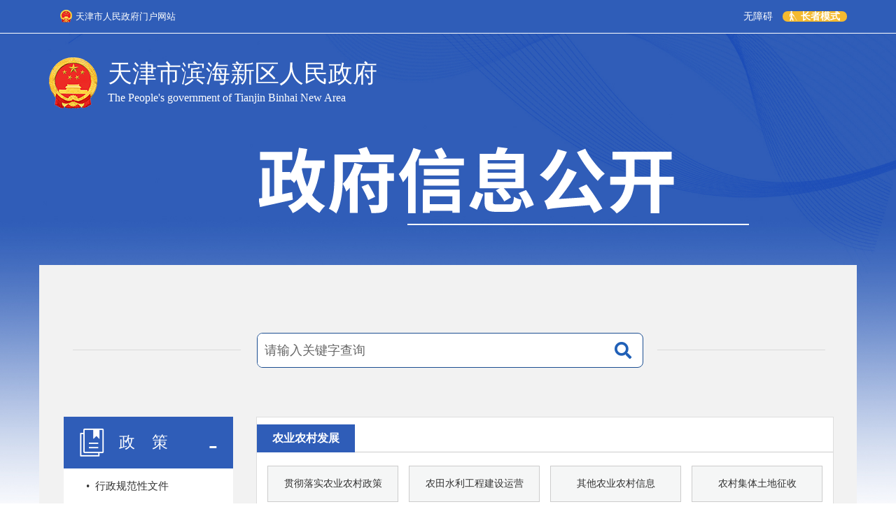

--- FILE ---
content_type: text/html
request_url: https://www.tjbh.gov.cn/government/channels/11158.html
body_size: 32829
content:
<!DOCTYPE HTML>
<html lang="zh">
<meta http-equiv="Content-Type" content="text/html; charset=utf-8" />
<meta http-equiv="X-UA-Compatible" content="IE=edge,chrome=1" />
<meta http-equiv="Content-Security-Policy" content="upgrade-insecure-requests"/>
<title>天津市滨海新区人民政府门户网站欢迎您</title>
<meta name="SiteName" content="天津市人民政府" />
<meta name="SiteDomain" content="www.tjbh.gov.cn" />
<meta name="SiteIDCode" content="1201160001" />
<meta name="ColumnDescripyion" content="天津滨海新区人民政务网是天津滨海新区人民政府门户网站，由天津市滨海新区人民政府办公室主办，是滨海新区政府、各部门在互联网上发布政府信息和提供在线服务的综合平台。权威发布区领导同志重要会议、活动等政务信息，面向社会提供与政府业务相关的服务，建设基于互联网的政府与公众互动交流新渠道。" />
<meta name="ColumnKeywords" content="滨海新区人民政府,滨海新区政务网,滨海,新区,区政府领导,信息公开,政府常务会,滨海要闻,区长信箱" />
<meta name="ColumnType" content="栏目" />
<meta name="keywords" content="滨海新区人民政府,滨海新区政务网,滨海,新区,区政府领导,信息公开,政府常务会,滨海要闻,区长信箱" />
<meta name="description" content="天津滨海新区人民政务网是天津滨海新区人民政府门户网站，由天津市滨海新区人民政府办公室主办，是滨海新区政府、各部门在互联网上发布政府信息和提供在线服务的综合平台。权威发布区领导同志重要会议、活动等政务信息，面向社会提供与政府业务相关的服务，建设基于互联网的政府与公众互动交流新渠道。" />

<head>

    <meta name="viewport" content="width=device-width,initial-scale=1.0,maximum-scale=1.0,user-scalable=0" name="viewport">
    <link href="../css/layui.css" rel="stylesheet" type="text/css" />
    <link href="../../css/font-awesome.css" rel="stylesheet" type="text/css" />
    <link href="http://www.tjbh.gov.cn/css/zfxxgk.css" rel="stylesheet" type="text/css" />
    <link href="http://www.tjbh.gov.cn/css/bottom.css" rel="stylesheet" type="text/css" />
    <script type="text/javascript" src="/common_js/jquery-1.11.0.min.js"></script>
    <script src="../layui.js"></script>
<script>var $pageInfo = { publishmentSystemID : 9547, channelID : 11158, contentID : 0, siteUrl : "/government", homeUrl : "/government/center", currentUrl : "/government/channels/11158.html", rootUrl : "", apiUrl : "/api" }</script>
</head>
<script>
    $(document).ready(function() {
        layui.use('element', function() {
            var element = layui.element;
            var aaa = $('#zfxxgk_name').text().replace(/\s/g, "");
            var bbb = $('#zfxxgk_name2').text().replace(/\s/g, "");
            element.on('collapse(zfxxgk)', function(data) {
                var show = data.show;
                console.log($(this).html())
                if (show == true) {
                    $(this).addClass('hover');
                    $(this).parent().siblings().find('.layui-colla-title').removeClass('hover');
                } else {
                    $(this).removeClass('hover');
                }
            });
            if (aaa == "11135" || aaa == "11136") {
                if (document.body.clientWidth > 490) {
                $('#' + aaa).trigger('click');
                }else{
                    $('#' + aaa).css('background-color','#2f5db8');
                    $('#' + aaa).css('color','#FFF');
                    $('#' + aaa).find('span').css('color','#FFF');
                }
                $('#' + aaa).parent().find('.layui-colla-content ul li').each(function() {
                    var child_id = $(this).find('a').attr('id');
                    child_id = child_id.substring(child_id.indexOf('_') + 1, child_id.length);
                    if (bbb == child_id) {
                        $(this).find('a').addClass('hover');
                    }
                })
            } else {
                $('#' + bbb).find('.layui-colla-title').addClass('hover');
                $('#' + bbb).trigger('click');
            }
            $('.zfxxgk_child li').each(function() {
                $(this).on('click', function() {
                    $('.zfxxgk_child li').find('a').removeClass('hover');
                    $(this).find('a').addClass('hover');
                })
            })
        });

    })
</script>

<body>
    <div class="top">
    <div class="index-top-line layui-hide-xs">
        <div class="layui-container">
            
                    <a class="index_top_link" target="_blank" href="http://www.tj.gov.cn/"><img src="http://www.tjbh.gov.cn/images/first/guohui.png">天津市人民政府门户网站</img></a>
                
            <a href="javascript:void0" id="wuzhangai" class="layui-hide-xs">无障碍</a>
        </div>
    </div>
    <div class="layui-container">
        <div class="top_con">
            <a href="http://www.tjbh.gov.cn/" target="_blank"><img src="/images/first/nation_icon.png"><span>天津市滨海新区人民政府<font>The People's government of Tianjin
                        Binhai New Area</font></span></a>
            <h2>
                
                    <a href="http://www.tjbh.gov.cn/government/channels/11809.html" target="_blank" class="layui-hide-xs"><img src="http://www.tjbh.gov.cn/images/first/zfxxgk_title.jpg"></img></a>
                    <a href="http://www.tjbh.gov.cn/government/channels/11809.html" target="_blank" class="layui-show-xs layui-hide-lg layui-hide-md layui-hide-sm"><img src="http://www.tjbh.gov.cn/images/first/zfxxgk_title_mobile.png"></img></a>
                
            </h2>
        </div>
    </div>
    <!-- <div class="map-con" id="map-con"><iframe src="/map.html" frameborder="0" scrolling="no"></iframe></div> -->
    <script>
        /* $('#map').on('click', function() {
            $('#map-con').addClass('slideInDown animated')
            $('#map-con').removeClass('slideOutUp')
            $('#map-con').css('visibility', 'visible')
        }) */
        $(document).ready(function() {
            $('.sidebar').on('load', function() {
                ('/sitefiles/services/data/newsreleasetotal.aspx');
            })
            $('a').each(function() {
                $(this).focus(function() {
                    var aaa = $(this).attr('href') || '';
                    $(document).find('body').append('<div class="leave" id="leave_box"><div class="leave-con"><div class="layui-row" style="padding:10px"><div class="layui-col-md12 leave-close" onClick="closebutton2()"><i class="fa fa-window-close"></i></div><div class="layui-col-md10 layui-col-md-offset1" style="text-align:center"><h1>您访问的链接即将离开“天津市滨海新区人民政府”门户网站&nbsp;是否继续？</h1><hr></div><div class="layui-col-md12" style="text-align:center"><a href="#" target="_blank" class="layui-btn layui-btn-primary" id="keep_to">继续访问</a>&nbsp;<a onClick="closebutton2()" class="layui-btn layui-btn-primary">放弃</a></div></div></div></div>');
                    $("#leave_box").click(function(e) {
                        if ($("#leave_box").css("display") == 'block') {
                            var dragel = $(".leave-con")[0],
                                target = e.target;
                            if (dragel !== target && !$.contains(dragel, target)) {
                                $("#leave_box").remove();
                            }
                        }
                    });
                        if (aaa.indexOf('http') > 0 || aaa.indexOf('http') == 0) {
                    if (aaa.indexOf('http://news.enorth.com.cn') < 0 && aaa.indexOf('tjbh.gov.cn') < 0 && aaa.indexOf("tj.gov.cn") < 0 && aaa.indexOf("www.gov.cn") < 0 && aaa.indexOf("china-tjftz.gov.cn") < 0 && aaa.indexOf("teda.gov.cn") < 0 && aaa.indexOf("tjftz.gov.cn") < 0 && aaa.indexOf("tht.gov.cn") < 0 && aaa.indexOf("dongjiang.gov.cn") < 0 && aaa.indexOf("eco-city.gov.cn") < 0 && aaa.indexOf("qzqd.tjbb.gov.cn") < 0) {
                            var list_link = $(this);
                            list_link.removeAttr('href');
                            $("#leave_box").css("display", "block");
                            $("#keep_to").attr("href", aaa);
                            $('#keep_to').on('click', function() {
                                $("#leave_box").remove();
                                list_link.attr('href', aaa);
                            });
                            list_link.attr('href', aaa)
                        }
                    }
                });
            });
        })
        $('#map-con').on('mouseout', function() {
            $(this).removeClass('slideInDown')
            $(this).addClass('slideOutUp')
        })

        function closebutton2() {
            $("#leave_box").remove();
        }
    </script>
</div>
    <div style="display:none" id="zfxxgk_name">
        11135
    </div>
    <div style="display:none" id="zfxxgk_name2">
        11158
    </div>
    <div class="zfxxgk_box">
        <div class="zfxxgk_box_search">
            <hr>
            <div><input name="zfxxgk_search" type="text" id="zfxxgk_search" value="请输入关键字查询" onfocus="if (value =='请输入关键字查询'){value =''}" onblur="if (value ==''){value='请输入关键字查询'}"><i class="fa fa-search" id="zfxxgk_search_btn" onclick="zfxxgk_allfind()"></i></div>
            <hr>
        </div>
        <script type="text/javascript">
            $("#zfxxgk_search").keypress(function(e) {
                if ($("#zfxxgk_search").val() != '') {
                    var key = window.event ? e.keyCode : e.which;
                    if (key.toString() == "13") {
                        zfxxgk_allfind();
                        return false;
                    }
                }
            });

            function zfxxgk_allfind() {
                var title = document.getElementById("zfxxgk_search").value;
                if (title == "请输入关键字查询" || title == " ") {
                    alert("您没有输入关键字！");
                    return false;
                } else {
                    window.open("/government/zfxxgk_search.html?word=" + encodeURIComponent(title));
                }
            }
        </script>
        <div class="zfxxgk_box_left">
            <style>

    .zfxxgk_box_left .layui-colla-item:nth-child(5) .layui-colla-title span{line-height: 31px !important;} 
    .zfxxgk_box_left .layui-colla-item:nth-child(1) .layui-colla-title span,
    .zfxxgk_box_left .layui-colla-item:nth-child(6) .layui-colla-title span{
            line-height: 58px;
        }
    </style>
    <script>
        $(document).ready(function() {
            var link = window.location.href;
            $('#zfxxgk_child_con li').each(function() {
                var aaa = $(this).html();
                if (aaa.indexOf('财政预决算') > '-1') {
                    $(this).html('<li><a href="/channels/14076.html" target="_blank" id="unknow">&#8226;&nbsp;&nbsp;财政预决算</a></li>')
                    $(this).after('<li><a href="http://tjgp.cz.tj.gov.cn/" target="_blank" id="unknow">&#8226;&nbsp;&nbsp;政府采购</a></li>')
                }
                if (aaa.indexOf('税收管理') > '-1') {
                    $(this).html('<li><a href="http://tianjin.chinatax.gov.cn/11296000000/index.jsp" target="_blank" id="unknow">&#8226;&nbsp;&nbsp;税收管理</a></li>')
                }
                if (aaa.indexOf('人事任免') > '-1') {
                    $(this).html('<li><a href="/government/channels/15947.html" target="_blank" id="unknow">&#8226;&nbsp;&nbsp;人事任免</a></li>')
                }
            })

            
            if (link.indexOf('zfxxgk_Index_total') > '-1') {
                $('.layui-colla-item').each(function() {
                    var aaa = $(this).find('.layui-colla-title').text();
                    if (aaa.indexOf('事项目录') > '-1') {
                        $(this).find('.layui-colla-title').addClass('hover')
                    }
                })
                }
        })
    </script>
    <div class="layui-collapse" lay-filter="zfxxgk" lay-accordion>
        <div class="layui-colla-item1">
            <h2 class="layui-colla-title1 hover" id="17040"><img src="http://www.tjbh.gov.cn/images/first/zfxxgk_dh7_1.png"><img src="http://www.tjbh.gov.cn/images/first/zfxxgk_dh7_2.png"><span style="line-height: 58px;">政&nbsp;&nbsp;&nbsp;&nbsp;策</span><i class="icon"></i></h2>
            <div class="layui-colla-content layui-show">
                <ul class="zfxxgk_child" id="zfxxgk_child_con2">
                    <!-- <li>
                        <a target="_self" id="17041">&#8226;&nbsp;&nbsp;规章</a>
                    </li> -->
                    <li>
                        <a href="/government/channels/17041.html" id="17041" target="_self">&#8226;&nbsp;&nbsp;行政规范性文件</a>
                    </li>
                </ul>
            </div>
        </div>
        <div class="layui-colla-item" id="11133">
            <a href="/government/channels/11133.html" target="_self">
                <h2 class="layui-colla-title"><img src="http://www.tjbh.gov.cn/images/first/zfxxgk_dh1_1.png"><img src="http://www.tjbh.gov.cn/images/first/zfxxgk_dh1_2.png"><span>政府信息<br />公开指南</span>
                </img></img></h2>
            </a>
        </div>
        <div class="layui-colla-item" id="11134">
            <a href="/government/channels/11134.html" target="_self">
                <h2 class="layui-colla-title"><img src="http://www.tjbh.gov.cn/images/first/zfxxgk_dh2_1.png"><img src="http://www.tjbh.gov.cn/images/first/zfxxgk_dh2_2.png"><span>政府信息<br />公开制度</span>
                </img></img></h2>
            </a>
        </div>
        <div class="layui-colla-item">
            <h2 class="layui-colla-title" id="11135"><img src="http://www.tjbh.gov.cn/images/first/zfxxgk_dh3_1.png"><img src="http://www.tjbh.gov.cn/images/first/zfxxgk_dh3_2.png"><span>法定主动<br>公开内容</span><i class="icon"></i></h2>
            <div class="layui-colla-content">
                <ul class="zfxxgk_child" id="zfxxgk_child_con">
                    <li>
                        <a href="/government/channels/11139.html" id="11139" target="_self">&#8226;&nbsp;&nbsp;履职依据</a>
                    </li>
                    <li>
                        <a href="/government/channels/11141.html" id="11140" target="_self">&#8226;&nbsp;&nbsp;机构信息</a>
                    </li>
    
                    
                        <li>
                            <a href="/government/channels/11143.html" id="ctl00_11143" target="_self">&#8226;&nbsp;&nbsp;规划信息
                            </a>
                        </li>
                    
                        <li>
                            <a href="/government/channels/11144.html" id="ctl01_11144" target="_self">&#8226;&nbsp;&nbsp;统计信息
                            </a>
                        </li>
                    
                        <li>
                            <a href="/government/channels/11145.html" id="ctl02_11145" target="_self">&#8226;&nbsp;&nbsp;行政许可、服务事项
                            </a>
                        </li>
                    
                        <li>
                            <a href="/government/channels/11146.html" id="ctl03_11146" target="_self">&#8226;&nbsp;&nbsp;行政处罚、强制
                            </a>
                        </li>
                    
                        <li>
                            <a href="javascript:;" id="ctl04_11147">&#8226;&nbsp;&nbsp;财政预决算
                            </a>
                        </li>
                    
                        <li>
                            <a href="/government/channels/11148.html" id="ctl05_11148" target="_self">&#8226;&nbsp;&nbsp;行政收费
                            </a>
                        </li>
                    
                        <li>
                            <a href="/government/channels/11150.html" id="ctl06_11150" target="_self">&#8226;&nbsp;&nbsp;公共资源交易
                            </a>
                        </li>
                    
                        <li>
                            <a href="/government/channels/11151.html" id="ctl07_11151" target="_self">&#8226;&nbsp;&nbsp;重大项目
                            </a>
                        </li>
                    
                        <li>
                            <a href="/government/channels/11152.html" id="ctl08_11152" target="_self">&#8226;&nbsp;&nbsp;重大民生信息
                            </a>
                        </li>
                    
                        <li>
                            <a href="javascript:;" id="ctl09_11153">&#8226;&nbsp;&nbsp;人事任免
                            </a>
                        </li>
                    
                        <li>
                            <a href="/government/channels/11154.html" id="ctl10_11154" target="_self">&#8226;&nbsp;&nbsp;招考录用
                            </a>
                        </li>
                    
                        <li>
                            <a href="/government/channels/11155.html" id="ctl11_11155" target="_self">&#8226;&nbsp;&nbsp;公益事业
                            </a>
                        </li>
                    
                        <li>
                            <a href="/government/channels/11156.html" id="ctl12_11156" target="_self">&#8226;&nbsp;&nbsp;治安管理
                            </a>
                        </li>
                    
                        <li>
                            <a href="javascript:;" id="ctl13_11157">&#8226;&nbsp;&nbsp;税收管理
                            </a>
                        </li>
                    
                        <li>
                            <a href="/government/channels/11158.html" id="ctl14_11158" target="_self">&#8226;&nbsp;&nbsp;农业农村发展
                            </a>
                        </li>
                    
                        <li>
                            <a href="/government/channels/11159.html" id="ctl15_11159" target="_self">&#8226;&nbsp;&nbsp;其他法定公开信息
                            </a>
                        </li>
                    
                </ul>
            </div>
        </div>
        <div class="layui-colla-item">
            <h2 class="layui-colla-title" id="11136"><img src="http://www.tjbh.gov.cn/images/first/zfxxgk_dh4_1.png"><img src="http://www.tjbh.gov.cn/images/first/zfxxgk_dh4_2.png"><span>政府信息<br>公开年报</span><i class="icon"></i></h2>
            <div class="layui-colla-content">
                <ul class="zfxxgk_child" id="year_report">
                
                    <li>
                        <a href="/government/contents/11136/291518.html" id="ctl00_11136" target="_blank">&#8226;&nbsp;&nbsp;天津市滨海新区2024年政府信息公开工作年度报告</a>
                    </li>
                
                    <li>
                        <a href="/government/contents/11136/281050.html" id="ctl01_11136" target="_blank">&#8226;&nbsp;&nbsp;天津市滨海新区2023年政府信息公开工作年度报告</a>
                    </li>
                
                    <li>
                        <a href="/government/contents/11136/274286.html" id="ctl02_11136" target="_blank">&#8226;&nbsp;&nbsp;天津市滨海新区2022年政府信息公开工作年度报告</a>
                    </li>
                
                    <li>
                        <a href="/government/contents/11136/269288.html" id="ctl03_11136" target="_blank">&#8226;&nbsp;&nbsp;天津市滨海新区2021年政府信息公开工作年度报告</a>
                    </li>
                
                    <li>
                        <a href="/government/contents/11136/269205.html" id="ctl04_11136" target="_blank">&#8226;&nbsp;&nbsp;天津市滨海新区2020年度政府信息公开工作年度报告</a>
                    </li>
                
                    <li>
                        <a href="/government/contents/11136/253160.html" id="ctl05_11136" target="_blank">&#8226;&nbsp;&nbsp;天津市滨海新区2019年度政府信息公开工作年度报告</a>
                    </li>
                
                    <li>
                        <a href="/government/contents/11136/269167.html" id="ctl06_11136" target="_blank">&#8226;&nbsp;&nbsp;天津市滨海新区2018年政府信息公开年度报告</a>
                    </li>
                
                    <li>
                        <a href="/government/contents/11136/269168.html" id="ctl07_11136" target="_blank">&#8226;&nbsp;&nbsp;天津市滨海新区2017年政府信息公开年度报告</a>
                    </li>
                
                    <li>
                        <a href="/government/contents/11136/269169.html" id="ctl08_11136" target="_blank">&#8226;&nbsp;&nbsp;天津市滨海新区2016年政府信息公开年度报告</a>
                    </li>
                
                    <li>
                        <a href="/government/contents/11136/269170.html" id="ctl09_11136" target="_blank">&#8226;&nbsp;&nbsp;天津市滨海新区2015年政府信息公开年度报告</a>
                    </li>
                
                    <li>
                        <a href="/government/contents/11136/269171.html" id="ctl10_11136" target="_blank">&#8226;&nbsp;&nbsp;天津市滨海新区2014年政府信息公开年度报告</a>
                    </li>
                
                    <li>
                        <a href="/government/contents/11136/269172.html" id="ctl11_11136" target="_blank">&#8226;&nbsp;&nbsp;天津市滨海新区2013年政府信息公开年度报告</a>
                    </li>
                
                    <li>
                        <a href="/government/contents/11136/269173.html" id="ctl12_11136" target="_blank">&#8226;&nbsp;&nbsp;天津市滨海新区2012年政府信息公开年度报告</a>
                    </li>
                
                    <li>
                        <a href="/government/contents/11136/269174.html" id="ctl13_11136" target="_blank">&#8226;&nbsp;&nbsp;天津市滨海新区2011年政府信息公开年度报告 </a>
                    </li>
                
                    <li>
                        <a href="/government/contents/11136/269175.html" id="ctl14_11136" target="_blank">&#8226;&nbsp;&nbsp;天津市滨海新区2010年政府信息公开年度报告</a>
                    </li>
                
            </ul>
            </div>
        </div>
        <div class="layui-colla-item" id="11138">
            <a href="http://www.tjbh.gov.cn/government/channels/11138.html" target="_self">
                <h2 class="layui-colla-title"><img src="http://www.tjbh.gov.cn/images/first/zfxxgk_dh5_1.png"><img src="http://www.tjbh.gov.cn/images/first/zfxxgk_dh5_2.png"><span class="singleLine">依申请公开</span></h2>
            </a>
        </div>
        <div class="layui-colla-item">
        <a href="/government/zfxxgk_Index_total.html">
            <h2 class="layui-colla-title"><img src="https://www.tjbh.gov.cn/images/first/zfxxgk_dh8_1.png"><img src="https://www.tjbh.gov.cn/images/first/zfxxgk_dh8_2.png"><span class="l_normal">主动公开<br>事项目录</span></h2>
        </a>
    </div>
    </div>
	<script>
    $(document).ready(function() {
        $('#year_report li').each(function() {
            var aaa = $(this).find('a').text().trim();
            const matches = aaa.match(/\d+/g);
            if (matches) {

                matches.forEach(match => {
                    aaa = '&#8226;&nbsp;&nbsp;' + match + '年';
                });
                // 更新标签的文本内容
                $(this).find('a').html(aaa);
            }
        })
    });
</script>
        </div>
        <div class="zfxxgk_box_right zfxxgk_box_right_list">
            <h1>
                <a href="/government/channels/11158.html">
                    农业农村发展
                </a>
            </h1>
            <ul>11158
                <div class="xxgk-sec-list">
                    <div class="layui-row layui-col-space15">
                        
                            
                            <div class="layui-col-md3">
                                <a href="/government/channels/14145.html" target="_self" id="14145">
                                    贯彻落实农业农村政策
                                </a>
                            </div>
                        
                            
                            <div class="layui-col-md3">
                                <a href="/government/channels/14146.html" target="_self" id="14146">
                                    农田水利工程建设运营
                                </a>
                            </div>
                        
                            
                            <div class="layui-col-md3">
                                <a href="/government/channels/14150.html" target="_self" id="14150">
                                    其他农业农村信息
                                </a>
                            </div>
                        
                            
                            <div class="layui-col-md3">
                                <a href="/government/channels/14151.html" target="_self" id="14151">
                                    农村集体土地征收
                                </a>
                            </div>
                        
                            
                            <div class="layui-col-md3">
                                <a href="/government/channels/14154.html" target="_self" id="14154">
                                    涉农补贴
                                </a>
                            </div>
                        
                    </div>
                </div>
            </ul>

        </div>
    </div>
    
        <script>var $pageInfo = { publishmentSystemID : 11813, channelID : 11813, contentID : 0, siteUrl : "", homeUrl : "/center", currentUrl : "/bottom.html", rootUrl : "", apiUrl : "/api" }</script>
<link href="/iconfont/iconfont.css" rel="stylesheet" type="text/css">
    <link href="/fontawesome/css/all.css" rel="stylesheet" type="text/css">
<link href="/css/top_bottom.css" rel="stylesheet" type="text/css">
<script src="/js/bottom.js"></script>
<script src="/js/jquery.mousewheel.min.js"></script>
<link href="/css/jquery.mCustomScrollbar.css" rel="stylesheet" type="text/css">

<script src="/js/jquery.mCustomScrollbar.js"></script>
<script>
    (function($) {
        $(window).on("load", function() {
            $(".mobile_bottomdh ul li p").mCustomScrollbar({
                theme: "dark",
                scrollbarPosition: "inside"
            });
        });
    })(jQuery);
</script>
<div class="bottom-dh-box layui-hide-xs">
    <div class="map-con" id="map_con"><iframe src="/webmap.html" frameborder="0" scrolling="no"></iframe></div>
    <div class="layui-container">
        <div class="layui-row bottom-dh-title">
            <div class="hasCon">
                <span>
                    <font>全国各省市政府网站<i class="fas fa-sort-down"></i></font>
                </span>
            </div>
            <div class="hasCon">
                <span>
                    <font>天津市各区政府网站<i class="fas fa-sort-down"></i></font>
                </span>
            </div>
            <div class="hasCon hover">
                <span>
                    <font>滨海新区政府系统网站<i class="fas fa-sort-up"></i></font>
                </span>
            </div>

            <div class="hasCon hover_after">
                <span>
                    <font>重点链接<i class="fas fa-sort-down"></i></font>
                </span>
            </div>
        </div>
    </div>

</div>
<div class="bottom-dh-content layui-hide-xs">
    <div class="layui-container" id="bottom-dh-content">
        <div id="bottom-dh-con1" class="bottom-dh-con"></div>
        <div id="bottom-dh-con2" class="bottom-dh-con"></div>
        <div id="bottom-dh-con3" class="bottom-dh-con" style="height: 170px;"></div>
        <div id="bottom-dh-con4" class="bottom-dh-con"></div>
    </div>
</div>
<div class="mobile_bottomdh layui-hide-lg layui-hide-md layui-hide-sm layui-show-xs">
    <ul>
        <li>
            <span>
                各区政府网站
                <i class="fas fa-sort-up"></i>
            </span>
            <p id="mobileGov">
            </p>
        </li>
        <li>
            <span>
                区政府部门网站
                <i class="fas fa-sort-up"></i>
            </span>
            <p id="mobileGovDept">
            </p>
        </li>
    </ul>
</div>
<div class="bottom-con-box">
    <div class="layui-container">
        <ul>
            <li class="bottom-con">
                <p>
                    主办单位：天津市滨海新区人民政府办公室
                </p>
                <p>
                    承办单位：天津市滨海新区互联网信息办公室
                </p>
            </li>
            <li class="bottom-con">
                <p>
                    <a href="https://beian.miit.gov.cn/#/Integrated/index" target="_blank">备案序号：津ICP备18007535号-1</a>
                </p>
                <p>
                    <a href="http://www.beian.gov.cn/portal/registerSystemInfo?recordcode=12011602000429" target="_blank">津公网安备 12011602000429号</a>
                </p>
                <p>
                    网站标识码：1201160001
                </p>
            </li>
            <li class="layui-hide-xs bottom-con">
                <div>
                    <a href="/channels/13913.html">关于我们</a>
                    <a href="/channels/13914.html">法律声明</a><br>
                    <a href="javascript:void(0)" id="report">举报专区
                        <div id="bottom-dh-con5">
                            <i class="fas fa-caret-up"></i>
                        </div>
                    </a>
                    <a href="javascript:void(0)" id="webmap">网站地图</a>
                </div>
            </li>
            <li class="bottom-pic layui-hide-xs">
                <div>
                    <i class="iconfont icon-weibo"></i>
                    <p><span>政务微博</span><img src="/images/first/bottom_ewm0.png"></p>
                </div>
                <div>
                    <i class="iconfont icon-weixin"></i>
                    <p><span>政务微信</span><img src="/images/first/bottom_ewm2.jpg"></p>
                </div>
                <div>
                    <i class="iconfont icon-shouji"></i>
                    <p><span>移动门户</span><img src="/images/first/bottom_ewm1.jpg"></p>
                </div>
            </li>
            <li class="bottom-link layui-hide-xs">
                <span id="a1">
                    <script type="text/javascript">
                        $('.bottom-link #a1').append(unescape("%3Cspan id='_ideConac' %3E%3C/span%3E%3Cscript src='https://dcs.conac.cn/js/03/044/0000/40664345/CA030440000406643450002.js' type='text/javascript'%3E%3C/script%3E"));
                    </script>
                </span>
                <span id="_span_jiucuo"><script id="_jiucuo_" sitecode='1201160001' src='https://zfwzgl.www.gov.cn/exposure/jiucuo.js'></script></span>
            </li>
        </ul>
    </div>
</div>
    
</body>

</html>

--- FILE ---
content_type: text/css
request_url: https://www.tjbh.gov.cn/iconfont/iconfont.css
body_size: 22016
content:
@font-face {
  font-family: "iconfont"; /* Project id 2276115 */
  src: url('iconfont.woff2?t=1696831276976') format('woff2'),
       url('iconfont.woff?t=1696831276976') format('woff'),
       url('iconfont.ttf?t=1696831276976') format('truetype');
}

.iconfont {
  font-family: "iconfont" !important;
  font-size: 16px;
  font-style: normal;
  -webkit-font-smoothing: antialiased;
  -moz-osx-font-smoothing: grayscale;
}

.icon-xiajiantou:before {
  content: "\e75c";
}

.icon-third:before {
  content: "\e75b";
}

.icon-globe:before {
  content: "\eb06";
}

.icon-menzhenxiyao:before {
  content: "\e755";
}

.icon-feiji:before {
  content: "\e756";
}

.icon-jishuzhichizhichizhinengzhinengfuwufuwuke:before {
  content: "\e757";
}

.icon-xiaoche2:before {
  content: "\e758";
}

.icon-lvsefazhan:before {
  content: "\e759";
}

.icon-tongyongshebeizhizaoye:before {
  content: "\e75a";
}

.icon-bingtu:before {
  content: "\e84d";
}

.icon-a-shujutongjishangsheng:before {
  content: "\e754";
}

.icon-dingwei:before {
  content: "\e753";
}

.icon-rili1:before {
  content: "\e8cf";
}

.icon-rili:before {
  content: "\e752";
}

.icon-tongji:before {
  content: "\e74f";
}

.icon-tongji1:before {
  content: "\e750";
}

.icon-yuanneidaohang:before {
  content: "\e751";
}

.icon-shezhi1:before {
  content: "\e74d";
}

.icon-zuojiantou:before {
  content: "\e74b";
}

.icon-sharpicons_travel-bag:before {
  content: "\e831";
}

.icon-sharpicons_credit-cards:before {
  content: "\e834";
}

.icon-sharpicons_map-route:before {
  content: "\e837";
}

.icon-huojian:before {
  content: "\e74a";
}

.icon-dianhua3:before {
  content: "\e748";
}

.icon-family:before {
  content: "\e8fb";
}

.icon-lvyou2:before {
  content: "\e747";
}

.icon-car-full:before {
  content: "\e9c8";
}

.icon-guanlianshebei:before {
  content: "\eb63";
}

.icon-guanfangbanben:before {
  content: "\eb64";
}

.icon-peiwangyindao:before {
  content: "\eb65";
}

.icon-zidingyi:before {
  content: "\eb6a";
}

.icon-yunyingguanli1:before {
  content: "\ebd1";
}

.icon-daibanshixiang1:before {
  content: "\ec4e";
}

.icon-chengshi:before {
  content: "\ec70";
}

.icon-yingjian:before {
  content: "\ec89";
}

.icon-zhunbeiliangchan:before {
  content: "\ecaa";
}

.icon-huowudui:before {
  content: "\e741";
}

.icon-icon_yingyongguanli:before {
  content: "\e742";
}

.icon--lumingpai:before {
  content: "\e743";
}

.icon-tubiao-bingtu:before {
  content: "\e745";
}

.icon-xingzhuang-tupian:before {
  content: "\e746";
}

.icon-iconset0418:before {
  content: "\e740";
}

.icon-edit:before {
  content: "\e728";
}

.icon-favorite:before {
  content: "\e72a";
}

.icon-form1:before {
  content: "\e72b";
}

.icon-help:before {
  content: "\e72c";
}

.icon-pic:before {
  content: "\e72d";
}

.icon-rfq:before {
  content: "\e72e";
}

.icon-smile:before {
  content: "\e72f";
}

.icon-viewgallery:before {
  content: "\e730";
}

.icon-viewlist:before {
  content: "\e731";
}

.icon-account:before {
  content: "\e732";
}

.icon-box:before {
  content: "\e733";
}

.icon-process:before {
  content: "\e734";
}

.icon-electronics:before {
  content: "\e736";
}

.icon-lights:before {
  content: "\e737";
}

.icon-jewelry:before {
  content: "\e738";
}

.icon-browse:before {
  content: "\e739";
}

.icon-office:before {
  content: "\e73a";
}

.icon-jifen:before {
  content: "\e73b";
}

.icon-compass:before {
  content: "\e73c";
}

.icon-security:before {
  content: "\e73d";
}

.icon-survey:before {
  content: "\e74e";
}

.icon-bussinesscard:before {
  content: "\e73f";
}

.icon-favorites:before {
  content: "\e7ce";
}

.icon-code:before {
  content: "\e842";
}

.icon-customs-clearance:before {
  content: "\e863";
}

.icon-customization:before {
  content: "\e87b";
}

.icon-packing-labeling:before {
  content: "\e87c";
}

.icon-online-tracking:before {
  content: "\e87e";
}

.icon-textile-products:before {
  content: "\e883";
}

.icon-fenxiang:before {
  content: "\e721";
}

.icon-huiyi:before {
  content: "\e722";
}

.icon-zhaopin:before {
  content: "\e723";
}

.icon-duijie:before {
  content: "\e724";
}

.icon-shenqingdan:before {
  content: "\e726";
}

.icon-OAshenpi:before {
  content: "\e727";
}

.icon-QQ:before {
  content: "\e882";
}

.icon-jiaotongchuxing:before {
  content: "\e720";
}

.icon-zhunyingzhunban1:before {
  content: "\e71f";
}

.icon-shelibiangeng1:before {
  content: "\e71e";
}

.icon-bofang-04:before {
  content: "\e80a";
}

.icon-a-youjiantouzhixiangyoujiantou:before {
  content: "\e71d";
}

.icon-gengduo2:before {
  content: "\e71c";
}

.icon-gengduo1:before {
  content: "\e71b";
}

.icon-maxiao:before {
  content: "\e714";
}

.icon-PKbangicon:before {
  content: "\e715";
}

.icon-fayunqingdan:before {
  content: "\e716";
}

.icon-yanjiuchuangxinnengli:before {
  content: "\e717";
}

.icon-zhiling-minglingxuanzhong:before {
  content: "\e719";
}

.icon-gongzuoguanli-gongzuodating:before {
  content: "\e71a";
}

.icon-sousuo:before {
  content: "\e713";
}

.icon-xiaomai:before {
  content: "\e712";
}

.icon-icon:before {
  content: "\e70f";
}

.icon-shouye2:before {
  content: "\e710";
}

.icon-icon--scrm-10:before {
  content: "\e70e";
}

.icon-dianhua2:before {
  content: "\e744";
}

.icon-dc-icon-zhishichanquanjigou:before {
  content: "\e70c";
}

.icon-liebiaoqingdan:before {
  content: "\e70d";
}

.icon-a-shujuku5:before {
  content: "\e8a9";
}

.icon-chaxun:before {
  content: "\e70a";
}

.icon-xinfangju:before {
  content: "\e70b";
}

.icon-wenda:before {
  content: "\e709";
}

.icon-fuwu1:before {
  content: "\e8ba";
}

.icon-yufangjiezhong:before {
  content: "\e735";
}

.icon-hesuanjiance:before {
  content: "\e836";
}

.icon-zhengcezhinanzhen:before {
  content: "\e708";
}

.icon-shulianjie:before {
  content: "\e706";
}

.icon-dianhua1:before {
  content: "\e707";
}

.icon-zhengce1:before {
  content: "\e818";
}

.icon-shuqianbiaozhubiaojizhengshurenzhengxianxing:before {
  content: "\e703";
}

.icon-wenjian:before {
  content: "\e704";
}

.icon-shouye1:before {
  content: "\e705";
}

.icon-fasongwenjianfawen1300:before {
  content: "\e6e3";
}

.icon-icon--scrm-21-copy:before {
  content: "\f14c";
}

.icon-icon--scrm-21:before {
  content: "\e6c7";
}

.icon-icon--scrm-13:before {
  content: "\e6d7";
}

.icon-panyan:before {
  content: "\e6c6";
}

.icon-yangsheng1:before {
  content: "\e6c8";
}

.icon-dianying:before {
  content: "\e6cd";
}

.icon-ktv:before {
  content: "\e6ce";
}

.icon-gewuyulechangsuofuzhi-copy:before {
  content: "\e6cf";
}

.icon-shipin-copy:before {
  content: "\e6d1";
}

.icon-naiping:before {
  content: "\e6d2";
}

.icon-zu:before {
  content: "\e6d3";
}

.icon-zhiye:before {
  content: "\e6d6";
}

.icon-kafei1:before {
  content: "\e6ef";
}

.icon-qianshui1:before {
  content: "\e76e";
}

.icon-kouqiangke:before {
  content: "\e6d9";
}

.icon-meirong1:before {
  content: "\e6db";
}

.icon-screen:before {
  content: "\e6dc";
}

.icon-zhoubiancantingcanpanfandianguogaimianxing:before {
  content: "\e8be";
}

.icon-youxiyouxitingyouxijiyouxishoubingmianxing:before {
  content: "\e6de";
}

.icon-shijin:before {
  content: "\e6df";
}

.icon-yaodian:before {
  content: "\eafa";
}

.icon-yuchang:before {
  content: "\e6e0";
}

.icon-zhongyi1:before {
  content: "\e6e1";
}

.icon-icon_ertongleyuan:before {
  content: "\e6e2";
}

.icon-jianguochaohuo:before {
  content: "\e6e4";
}

.icon-shangchang1:before {
  content: "\e6e5";
}

.icon-chaoshi2:before {
  content: "\e6e7";
}

.icon-pets:before {
  content: "\ea44";
}

.icon-yanjing1:before {
  content: "\e6e8";
}

.icon-jiaoyu1:before {
  content: "\e6e9";
}

.icon-xiaodu:before {
  content: "\e6ea";
}

.icon-zhensuoxinxi:before {
  content: "\e6f0";
}

.icon-binguan:before {
  content: "\e6f1";
}

.icon-yinpin1:before {
  content: "\e6f2";
}

.icon-youeryuan_m:before {
  content: "\e84f";
}

.icon-yinshua:before {
  content: "\e6f3";
}

.icon-qinxuyangzhichang:before {
  content: "\e847";
}

.icon-jiuba1:before {
  content: "\e6f4";
}

.icon-niunai:before {
  content: "\e6f5";
}

.icon-laji:before {
  content: "\e6f6";
}

.icon-wangba:before {
  content: "\e6f7";
}

.icon-qipaishi:before {
  content: "\e6f9";
}

.icon-yanglao1:before {
  content: "\e6fb";
}

.icon-youlechang1:before {
  content: "\e6fc";
}

.icon-yiliaojigou-01:before {
  content: "\e6fd";
}

.icon-youyongguan1:before {
  content: "\e6fe";
}

.icon-a-BindOrderNo:before {
  content: "\e6ff";
}

.icon-caishichang:before {
  content: "\e702";
}

.icon-icon--scrm-16:before {
  content: "\e6bc";
}

.icon-icon--scrm-14:before {
  content: "\e6be";
}

.icon-icon--scrm-05:before {
  content: "\e6bf";
}

.icon-icon--scrm-38:before {
  content: "\e6c1";
}

.icon-icon--scrm-01:before {
  content: "\e6c2";
}

.icon-icon--scrm-09:before {
  content: "\e6c3";
}

.icon-icon--scrm-23:before {
  content: "\e6c4";
}

.icon-icon--scrm-34:before {
  content: "\e6c5";
}

.icon-jieshouwengao:before {
  content: "\e6b6";
}

.icon-icon_xiaoxijieshoushezhida:before {
  content: "\e6ba";
}

.icon-banjie:before {
  content: "\e6bb";
}

.icon-qiyegongchangjianzhu:before {
  content: "\e729";
}

.icon-geren:before {
  content: "\e6b5";
}

.icon-icon0204:before {
  content: "\e6ac";
}

.icon-canyinmeishiqia:before {
  content: "\e6ad";
}

.icon-xiuxianyule:before {
  content: "\e6af";
}

.icon-yundongjianshenhexiuxianyule:before {
  content: "\e6b0";
}

.icon-yangzhichang:before {
  content: "\e80c";
}

.icon-gongchang:before {
  content: "\e6b1";
}

.icon-jiudian:before {
  content: "\e6b2";
}

.icon-yiliao-weishengjigou:before {
  content: "\e6b4";
}

.icon-fankui:before {
  content: "\e6aa";
}

.icon-wenti:before {
  content: "\e6ab";
}

.icon-shouji:before {
  content: "\e6a9";
}

.icon-leimucuquanbu:before {
  content: "\e6a4";
}

.icon-zy_guize:before {
  content: "\e6a5";
}

.icon-yibuliucheng:before {
  content: "\e6a6";
}

.icon-liucheng1:before {
  content: "\e6a8";
}

.icon-feizhengfuzuzhi:before {
  content: "\e6a3";
}

.icon-iconset0394:before {
  content: "\e711";
}

.icon-character-avatar:before {
  content: "\e69f";
}

.icon-zhize:before {
  content: "\e6a1";
}

.icon-yanchurili:before {
  content: "\e6a2";
}

.icon-qiangxianduiwu:before {
  content: "\e77a";
}

.icon-lvyou1:before {
  content: "\e69e";
}

.icon-1124gaoloudasha:before {
  content: "\ec31";
}

.icon-xiezilou:before {
  content: "\e684";
}

.icon-jianzhu:before {
  content: "\e685";
}

.icon-xieziloubiaozhunhetong:before {
  content: "\e6b8";
}

.icon-loufang101:before {
  content: "\e6bd";
}

.icon-shangdian:before {
  content: "\e687";
}

.icon-quanwuyingjia:before {
  content: "\ea98";
}

.icon-jiedao:before {
  content: "\e688";
}

.icon-loudong:before {
  content: "\e68a";
}

.icon-jingwuicon_svg_huaban:before {
  content: "\e68f";
}

.icon-shangyejianzhu:before {
  content: "\e6a7";
}

.icon-shangdian1:before {
  content: "\e690";
}

.icon-buildings_garage:before {
  content: "\ef09";
}

.icon-lou:before {
  content: "\e691";
}

.icon-huaban-:before {
  content: "\e697";
}

.icon-jingdianjingguan:before {
  content: "\e698";
}

.icon-jiedaozhen:before {
  content: "\e6d0";
}

.icon-zhengfu:before {
  content: "\e69b";
}

.icon-044jianzhu:before {
  content: "\e87d";
}

.icon-jingguan:before {
  content: "\e69c";
}

.icon-building:before {
  content: "\e69d";
}

.icon-icongengduo:before {
  content: "\e683";
}

.icon-tuichu:before {
  content: "\e682";
}

.icon-iconarrowup:before {
  content: "\e679";
}

.icon-clipboard:before {
  content: "\e694";
}

.icon-form:before {
  content: "\e695";
}

.icon-excel:before {
  content: "\e696";
}

.icon-dianhua:before {
  content: "\e68b";
}

.icon-shanchang:before {
  content: "\e68c";
}

.icon-icon_hugong:before {
  content: "\e68d";
}

.icon-renyuanguanli:before {
  content: "\e677";
}

.icon-tongyirizhiguanli:before {
  content: "\e678";
}

.icon-changjingguanli:before {
  content: "\e7d7";
}

.icon-zimaoqugongsizhuce:before {
  content: "\e66b";
}

.icon-shuishouyouhui:before {
  content: "\e8fd";
}

.icon-shenghuojiaofei:before {
  content: "\e671";
}

.icon-huanbaoyewu-difangzhengfushensu:before {
  content: "\e9fc";
}

.icon-jinrongfuwu:before {
  content: "\e672";
}

.icon-chanye:before {
  content: "\e673";
}

.icon-chengzhentudishiyongshuishuiyuanxinxicaiji:before {
  content: "\e67a";
}

.icon-renlichengben:before {
  content: "\e6dd";
}

.icon-bangongchangsuo:before {
  content: "\e674";
}

.icon-changfang:before {
  content: "\e791";
}

.icon-minshengfuwu:before {
  content: "\e65e";
}

.icon-shenpi:before {
  content: "\e661";
}

.icon-chengshiguanli:before {
  content: "\e662";
}

.icon-gongshangdengji:before {
  content: "\e8af";
}

.icon-rencai:before {
  content: "\e676";
}

.icon-yingjipingtai:before {
  content: "\e663";
}

.icon-keji:before {
  content: "\e6ee";
}

.icon-xiaofang:before {
  content: "\e7b3";
}

.icon-mobanguanli:before {
  content: "\e65d";
}

.icon-navicon-jclrmb:before {
  content: "\e67e";
}

.icon-qianzheng:before {
  content: "\e8a1";
}

.icon-chucha:before {
  content: "\e670";
}

.icon-yingxiaogongju-zidingyimoban:before {
  content: "\e876";
}

.icon-7_1shichangyingxiao:before {
  content: "\e772";
}

.icon-shangwuhezuo1:before {
  content: "\e69a";
}

.icon-guanggaolianmeng:before {
  content: "\e63c";
}

.icon-gongsijianjie:before {
  content: "\e63e";
}

.icon-icon-jcpz:before {
  content: "\e63f";
}

.icon-kehuguanli1:before {
  content: "\e790";
}

.icon-fafang:before {
  content: "\e656";
}

.icon-shiyanshiguanli:before {
  content: "\e657";
}

.icon-shiyanshifangjian:before {
  content: "\e658";
}

.icon-yiqifenlei:before {
  content: "\e659";
}

.icon-yiqileixing:before {
  content: "\e65a";
}

.icon-zizhinengli:before {
  content: "\e65b";
}

.icon-diannao:before {
  content: "\e66a";
}

.icon-bangbangmangmdpi:before {
  content: "\e632";
}

.icon-linliquanmdpi:before {
  content: "\e633";
}

.icon-fangwuzushou:before {
  content: "\e634";
}

.icon-shequjiankang:before {
  content: "\e636";
}

.icon-woyaobanjia:before {
  content: "\e638";
}

.icon-congyerenyuan:before {
  content: "\e639";
}

.icon-kehuguanli:before {
  content: "\e63a";
}

.icon-shebeiguanli:before {
  content: "\e63b";
}

.icon-daishouhuo:before {
  content: "\f131";
}

.icon-kefu:before {
  content: "\f135";
}

.icon-shezhi:before {
  content: "\f136";
}

.icon-shouye:before {
  content: "\f13c";
}

.icon-huiyuan:before {
  content: "\f13f";
}

.icon-gengduo:before {
  content: "\f145";
}

.icon-youhuiquan:before {
  content: "\f148";
}

.icon-dingdan:before {
  content: "\f14a";
}

.icon-youxiang:before {
  content: "\e62a";
}

.icon-jubao:before {
  content: "\e6ed";
}

.icon-liuyan:before {
  content: "\e666";
}

.icon-zhishiku:before {
  content: "\e62b";
}

.icon-xiangyoujiantou-copy-copy-copy-copy:before {
  content: "\f14b";
}

.icon-arrow-down-copy:before {
  content: "\f14d";
}

.icon-tongzhi:before {
  content: "\e62d";
}

.icon-nonglinmuyu:before {
  content: "\e67f";
}

.icon-sifagongzheng:before {
  content: "\e646";
}

.icon-zhaobiaopaimai:before {
  content: "\e64c";
}

.icon-tubiaozhizuomoban:before {
  content: "\e651";
}

.icon-baoweizhan:before {
  content: "\e602";
}

.icon-resources-h:before {
  content: "\e60d";
}

.icon-minzuzongjiao:before {
  content: "\e6b3";
}

.icon-zhiyezige:before {
  content: "\e6b9";
}

.icon-shitu_medical:before {
  content: "\e700";
}

.icon-jiaotongchuhang:before {
  content: "\e62e";
}

.icon-haiguankouan:before {
  content: "\e7e3";
}

.icon-guotuheguihuajianshe:before {
  content: "\e7e4";
}

.icon-shelibiangeng:before {
  content: "\e7e8";
}

.icon-wentijiaoyu:before {
  content: "\e7ea";
}

.icon-shehuibaozhang:before {
  content: "\e665";
}

.icon-zhengjianbanli:before {
  content: "\e66d";
}

.icon-shewaifuwu:before {
  content: "\e65f";
}

.icon-zizhirenzheng:before {
  content: "\e610";
}

.icon-xingzhuang:before {
  content: "\e627";
}

.icon-zhufangbaozhang:before {
  content: "\e615";
}

.icon-shuiwuqixiang:before {
  content: "\e61c";
}

.icon-shuishoucaiwu:before {
  content: "\e680";
}

.icon-fugongfuchan:before {
  content: "\ea93";
}

.icon-zhunyingzhunban:before {
  content: "\e74c";
}

.icon-shengyushouyang:before {
  content: "\e749";
}

.icon-touzishenpi:before {
  content: "\e814";
}

.icon-chujingrujing:before {
  content: "\e815";
}

.icon-jiaotongyunshu:before {
  content: "\e81e";
}

.icon-nianjiannianshen:before {
  content: "\e81f";
}

.icon-gongyongshiye:before {
  content: "\e607";
}

.icon-qita:before {
  content: "\e66e";
}

.icon-zhishichanquan:before {
  content: "\e619";
}

.icon-lvyou:before {
  content: "\e6da";
}

.icon-zhiliangjishujichuguanli_huaban1:before {
  content: "\e613";
}

.icon-gonggonganquan:before {
  content: "\e693";
}

.icon-huanbaolvhua:before {
  content: "\e6ca";
}

.icon-diyazhiya:before {
  content: "\e6c9";
}

.icon-jiaoyukeyan:before {
  content: "\e6cb";
}

.icon-shangwumaoyi:before {
  content: "\e648";
}

.icon-shop2:before {
  content: "\e635";
}

.icon-dc-icon-xianhangzhengcetiaokuan:before {
  content: "\e667";
}

.icon-chaoshi:before {
  content: "\e628";
}

.icon-qiyerencaiku_hua:before {
  content: "\eaa9";
}

.icon-arrow-down:before {
  content: "\e603";
}

.icon-zhengshu:before {
  content: "\e991";
}

.icon-meirongmeifafuzhi:before {
  content: "\e675";
}

.icon-shushi:before {
  content: "\e608";
}

.icon-kouqiangyiyuan:before {
  content: "\e616";
}

.icon-daocha1:before {
  content: "\e604";
}

.icon-kafei:before {
  content: "\e649";
}

.icon-shangchang:before {
  content: "\e6d5";
}

.icon-KTV:before {
  content: "\e64a";
}

.icon-yangsheng:before {
  content: "\e637";
}

.icon-zongheyangzhichang:before {
  content: "\e64b";
}

.icon-xini:before {
  content: "\e60a";
}

.icon-pashan:before {
  content: "\ea79";
}

.icon-chongwuyiyuancopy:before {
  content: "\e6c0";
}

.icon-weihualang:before {
  content: "\e65c";
}

.icon-ertongleyuan:before {
  content: "\e61a";
}

.icon-jiuba:before {
  content: "\e614";
}

.icon-meirong:before {
  content: "\e9eb";
}

.icon-linyu:before {
  content: "\e6f8";
}

.icon-shangwang_:before {
  content: "\e6a0";
}

.icon-shengxian:before {
  content: "\e664";
}

.icon-lizi:before {
  content: "\e621";
}

.icon-qipai:before {
  content: "\e605";
}

.icon-yinpin:before {
  content: "\e609";
}

.icon-muyingyongpin:before {
  content: "\e66f";
}

.icon-11:before {
  content: "\e67c";
}

.icon-wudao:before {
  content: "\e68e";
}

.icon-chaoshi1:before {
  content: "\e60b";
}

.icon-dianyingyuan:before {
  content: "\e617";
}

.icon-youxiting:before {
  content: "\e630";
}

.icon-xican:before {
  content: "\e606";
}

.icon-iocn_fuzhi-:before {
  content: "\e60e";
}

.icon-peixun:before {
  content: "\e60f";
}

.icon-yanjing:before {
  content: "\e625";
}

.icon-lajichuliliang:before {
  content: "\e61d";
}

.icon-qianshui:before {
  content: "\e725";
}

.icon-zhongyi:before {
  content: "\e681";
}

.icon-xiaoduchanpin:before {
  content: "\e701";
}

.icon-yanglao:before {
  content: "\e79a";
}

.icon-jiaoyupeixun:before {
  content: "\e612";
}

.icon-header-21:before {
  content: "\e64e";
}

.icon-yiliaojigou:before {
  content: "\e64f";
}

.icon-youlechang:before {
  content: "\e669";
}

.icon-bianlidian:before {
  content: "\e611";
}

.icon-binguanjiudian:before {
  content: "\e650";
}

.icon-youeryuan:before {
  content: "\e652";
}

.icon-yaodianduan-yaopinguanli-xuanzhong:before {
  content: "\e618";
}

.icon-youyongguan:before {
  content: "\e689";
}

.icon-yiliao:before {
  content: "\e66c";
}

.icon-renliziyuanzhongxin:before {
  content: "\e631";
}

.icon-sifa:before {
  content: "\e6b7";
}

.icon-shenghuofuwu:before {
  content: "\e629";
}

.icon-xiangshangjiantou-copy-copy-copy:before {
  content: "\e61b";
}

.icon-chanpinxiangqingyegongyingshanglianxidianhuazuoji:before {
  content: "\e61e";
}

.icon-baoxian:before {
  content: "\e61f";
}

.icon-shengxin:before {
  content: "\e653";
}

.icon-plan:before {
  content: "\e622";
}

.icon-baoxian1:before {
  content: "\e718";
}

.icon-shenbao-:before {
  content: "\e660";
}

.icon-jiaoyu:before {
  content: "\e623";
}

.icon-banli:before {
  content: "\ecf7";
}

.icon-bianjibeifen67:before {
  content: "\e626";
}

.icon-daibanshixiang:before {
  content: "\e668";
}

.icon-icon_attestation:before {
  content: "\e6d8";
}

.icon-gonganxiaofang:before {
  content: "\e6e6";
}

.icon-zaixianquhao:before {
  content: "\e654";
}

.icon-anquanshengchan:before {
  content: "\e67d";
}

.icon-farenzhuxiao:before {
  content: "\e62f";
}

.icon-rongzixindai:before {
  content: "\e73e";
}

.icon-gongyongshiye1:before {
  content: "\e6cc";
}

.icon-danganwenwu:before {
  content: "\e655";
}

.icon-yiyao:before {
  content: "\e770";
}

.icon-zhizao:before {
  content: "\e692";
}

.icon-fuwu:before {
  content: "\e6ae";
}

.icon-xincailiao:before {
  content: "\e699";
}

.icon-dianzixinxi:before {
  content: "\ea8b";
}

.icon-zhuchao:before {
  content: "\e624";
}

.icon-kanzhoubian:before {
  content: "\e6eb";
}

.icon-pingfen:before {
  content: "\e6fa";
}

.icon-FunGames:before {
  content: "\e6ec";
}

.icon-icon-test-copy:before {
  content: "\e62c";
}

.icon-yujian2:before {
  content: "\e601";
}

.icon-qqkongjian:before {
  content: "\e620";
}

.icon-weixin:before {
  content: "\e686";
}

.icon-weibo:before {
  content: "\e6d4";
}

.icon-shenhe:before {
  content: "\e60c";
}

.icon-yunshuzuoye:before {
  content: "\e63d";
}

.icon-peizhisiji:before {
  content: "\e642";
}

.icon-xingzhuang79:before {
  content: "\e600";
}

.icon-yunyingguanli:before {
  content: "\e67b";
}

.icon-bingfazheng:before {
  content: "\e7a2";
}

.icon-gaishu:before {
  content: "\e641";
}

.icon-shenghuofangshihejiatingliaofa:before {
  content: "\e643";
}

.icon-tidailiaofa:before {
  content: "\e644";
}

.icon-shenghuofangshi:before {
  content: "\e645";
}

.icon-jianchazhenduan:before {
  content: "\e647";
}

.icon-dangan:before {
  content: "\e64d";
}

.icon-bingyin:before {
  content: "\e640";
}



--- FILE ---
content_type: text/css
request_url: https://www.tjbh.gov.cn/css/old_people_zfxxgk.css
body_size: 9805
content:
@charset "utf-8";
@import url(animate.css);
a {
    font-family: "微软雅黑";
    transition: all .3s;
    -webkit-transition: all .3s;
    cursor: pointer;
}

a * {
    transition: all .3s;
    -webkit-transition: all .3s;
}


/* CSS Document */
.oldPeople #OldPeople {
    vertical-align: middle;
}
.oldPeople .index-top-line {
    height: 97px !important;
    line-height: 97px !important;
}

.oldPeople a.index_top_link {
    height: 97px;
    line-height: 97px !important;
    color: #FFF;
    font-size: 26px !important;
    margin-left: 0;
    margin-top: 0;
}

.oldPeople a.index_top_link img {
    margin-top: 0;
    vertical-align: middle;
}

.oldPeople .index-top-line a {
    color: #FFF;
    font-size: 26px !important;
    margin-left: 25px;
}

.oldPeople .zfxxgk_box_search div {
    width: 752px;
}

.oldPeople .zfxxgk_box_search div input{
    height: 90px;
    line-height: 90px;
	font-size: 38px;
}

.oldPeople .zfxxgk_box_search div i{
	font-size: 50px;
    line-height: 90px;
}

.oldPeople .zfxxgk_box_search hr {
    width: calc((1032px - 752px)/2);
}

.oldPeople .zfxxgk_box_left {
    width: 100%;
    margin-right: 0;
}

.oldPeople .zfxxgk_box_right {
    width: 100%;
}

.oldPeople .zfxxgk_box_left .layui-collapse {
    display: flex;
    justify-content: space-between;
    margin-bottom: 10px;
}

.oldPeople .zfxxgk_box_left .layui-colla-item,
.oldPeople .zfxxgk_box_left .layui-colla-item1 {
    width: calc((100% - 45px)/6);
}

.oldPeople .zfxxgk_box_left .layui-show.display_none {
    display: none !important;
}

.oldPeople .zfxxgk_box_left .layui-colla-title,
.oldPeople .zfxxgk_box_left .layui-colla-title1 {
    height: 230px;
    padding: 0 5px !important;
}

.oldPeople .zfxxgk_box_left .layui-colla-title .icon,
.oldPeople .zfxxgk_box_left .layui-colla-title1 .icon {
    display: none;
}

.oldPeople .zfxxgk_box_left .layui-colla-title img,
.oldPeople .zfxxgk_box_left .layui-colla-title1 img {
    margin: 24px auto 0;
}

.oldPeople .zfxxgk_box_left .layui-colla-title img:first-of-type,
.oldPeople .zfxxgk_box_left .layui-colla-title1 img:first-of-type {
    display: block;
}

.oldPeople .zfxxgk_box_left .layui-colla-item .layui-colla-title.hover img:last-of-type,
.oldPeople .zfxxgk_box_left .layui-colla-item1 .layui-colla-title1.hover img:last-of-type,
.oldPeople .zfxxgk_box_left .layui-colla-item .layui-colla-title:hover img:last-of-type,
.oldPeople .zfxxgk_box_left .layui-colla-item a .layui-colla-title:hover img:last-of-type,
.oldPeople .zfxxgk_box_left .layui-colla-item a .layui-colla-title.hover img:last-of-type {
    display: block;
}

.oldPeople .zfxxgk_box_left .layui-colla-title span,
.oldPeople .zfxxgk_box_left .layui-colla-title1 span {
    display: block;
    margin: 0 auto;
    text-align: center;
    font-size: 38px !important;
    line-height: 60px !important;
    box-sizing: border-box;
    height: 128px;
    display: flex;
    align-items: center;
    justify-content: center;
}

.oldPeople .zfxxgk_box_left .layui-colla-item:nth-child(5) .layui-colla-title span {
    line-height: 60px !important;
}

.oldPeople #siteList {
    background-color: #FFF;
    box-sizing: border-box;
}

.oldPeople #siteList>div {
    padding: 18px 10px 18px 25px;
}

.oldPeople #siteList>div>ul {
    font-size: 0;
}

.oldPeople #siteList>div>ul li {
    width: 33%;
    display: inline-block;
}

.oldPeople #siteList li a {
    display: block;
    font-size: 32px;
    color: #000;
    padding: 0 20px;
    line-height: 70px;
    overflow-x: hidden;
    text-overflow: ellipsis;
    white-space: nowrap;
}

.oldPeople #siteList li a:hover,
.oldPeople #siteList li a.hover {
    color: #2f5db8;
}

.oldPeople .zfxxgk_box_right {
    margin-top: 20px;
}

.oldPeople .zfxxgk_box_right_list {
    padding-top: 20px;
}

.oldPeople .zfxxgk_box_right_list h1 {
    height: 80px;
    line-height: 80px;
}

.oldPeople .zfxxgk_box_right_list h1 a {
    height: 80px;
    font-size: 38px;
}

.oldPeople .zfxxgk_box_right_list ul li {
    height: auto;
}

.oldPeople .zfxxgk_box_right_list ul li a {
    font-size: 38px;
    height: 93px;
    line-height: 93px;
}

.oldPeople .zfxxgk_box_right_list ul li.xxgk-list .layui-col-md12 .layui-row .layui-col-md4:nth-of-type(1) {
    width: 40%;
}

.oldPeople .zfxxgk_box_right_list ul li.xxgk-list .layui-col-md12 .layui-row .layui-col-md4:nth-of-type(2) {
    width: 40%;
}

.oldPeople .zfxxgk_box_right_list ul li.xxgk-list .layui-col-md12 .layui-row .layui-col-md4:nth-of-type(3) {
    width: 20%;
}

.oldPeople .zfxxgk_box_right_list ul li .xxgk-fbbm {
    font-size: 32px !important;
    height: 93px !important;
    line-height: 93px !important;
    overflow-x: hidden;
    text-overflow: ellipsis;
    white-space: nowrap;
}

.oldPeople .zfxxgk_box_right_list ul li.single_line {
    height: 93px;
}

.oldPeople .zfxxgk_box_right_list ul li.single_line>div>.layui-col-md10 {
    width: 80%;
}

.oldPeople .zfxxgk_box_right_list ul li.single_line>div>.layui-col-md2 {
    width: 20%;
}

.oldPeople .zfxxgk_box_right_list h1 {
    display: flex;
    font-size: 38px;
    align-items: center;
}

.oldPeople .zfxxgk_box_right_list ul {
    max-height: none;
}

.oldPeople .zfxxgk_box_right_leader h1::before {
    height: 32px;
}

.oldPeople .zfxxgk_box_right_leader a img {
    width: 178px;
    height: auto;
}

.oldPeople .zfxxgk_box_right_leader a span {
    font-size: 38px;
    margin: 15px 0;
}

.oldPeople .zfxxgk_box_right_year {
    padding-top: 40px;
}

.oldPeople .zfxxgk_box_right_year_box {
    margin-bottom: 40px;
}

.oldPeople .zfxxgk_box_right_year_box>div>div {
    display: flex;
}

.oldPeople .zfxxgk_box_right_year_border div div {
    display: flex;
    align-items: center;
}

.oldPeople .zfxxgk_box_right_year h1 {
    font-size: 46px;
    height: 100px;
    line-height: 100px;
    width: auto;
    padding: 0 30px;
}

.oldPeople .zfxxgk_box_right_year a {
    line-height: 50px;
    font-size: 32px;
    padding: 15px 0 15px 15px;
}

.oldPeople .zfxxgk_box_right.zfxxgk_box_policy {
    width: 100% !important;
}

.oldPeople .zfxxgk_box_right_list.zfxxgk_box_policy ul li a {
    font-size: 38px !important;
    height: 93px !important;
    line-height: 93px !important;
}

.oldPeople .zfxxgk_box_right_list.zfxxgk_box_policy ul li span {
    font-size: 32px !important;
    height: 93px !important;
    line-height: 93px !important;
}

.oldPeople .zfxxgk_box_right_list.zfxxgk_box_policy ul.government li>div>div:first-of-type {
    width: 80%;
}

.oldPeople .zfxxgk_box_right_list.zfxxgk_box_policy ul.government li>div>div:last-of-type {
    width: 20%;
}

.oldPeople .xxgk-sec-list>div>div {
    width: 33.33333333%;
}

.oldPeople .xxgk-sec-list a {
    font-size: 32px;
    height: 93px;
    line-height: 93px;
}

.oldPeople .zfxxgk_box_right_con h1 {
    line-height: 60px;
    font-size: 38px;
    margin: 30px auto 45px;
}

.oldPeople .zfxxgk_box_right_con div {
    max-height: none;
}

.oldPeople .zfxxgk_box_right_con div * {
    font-size: 32px !important;
    line-height: 75px;
}

.oldPeople .zfxxgk_box_right_list.zfxxgk_box_policy ul li>div>div:first-of-type {
    width: 80%;
}

.oldPeople .zfxxgk_box_right_list.zfxxgk_box_policy ul li>div>div:last-of-type {
    width: 20%;
}

.oldPeople .zfxxgk_box_right_con .table_down a {
    font-size: 32px;
}

.oldPeople .zfxxgk_box_right_con #query_box {
    width: 70%;
}

.oldPeople .zfxxgk_box_right_con .ysqgk_btn a {
    height: 60px;
    line-height: 60px;
    padding: 0 30px;
}

.oldPeople .zfxxgk_box_right_con .ysqgk_search {
    font-size: 38px;
}

.oldPeople .zfxxgk_box_right_con .ysqgk_search p {
    left: 258px;
}

.oldPeople .zfxxgk_box_right_con .ysqgk_search span {
    line-height: 50px;
    right: 15px;
}

.oldPeople .zfxxgk_box_right_con .ysqgk_search span i {
    line-height: 58px;
}

.oldPeople .zfxxgk_box_right_con .ysqgk_search p {
    width: 71%;
}

.oldPeople .zfxxgk_box_right_con #query_box h1 {
    width: 240px;
    margin-top: 0;
}

.oldPeople .zfxxgk_box_right_con #query_box>div>div {
    display: flex;
    margin-bottom: 25px;
    align-items: center;
}

.oldPeople .zfxxgk_box_right_con #query_box input {
    width: calc(100% - 250px);
    height: 60px;
    line-height: 60px;
    margin-bottom: 0;
}

.oldPeople .zfxxgk_box_right_con #query_box #code_input {
    width: calc(100% - 419px);
    height: 60px;
    line-height: 60px;
}

.oldPeople .zfxxgk_box_right_con #query_box #v_container {
    width: 155px;
    height: 60px;
}

.oldPeople .zfxxgk_box_right_con #query_box #v_container canvas {
    width: 155px;
}

.oldPeople .zfxxgk_box_right_con .search {
    height: 60px;
    line-height: 60px;
    padding: 0 30px;
    margin-top: 30px;
}

.oldPeople .page,
.oldPeople #page {
    margin: 25px auto !important;
}

.oldPeople .page li,
.oldPeople #page li {
    margin-bottom: 15px !important;
}

.oldPeople .page li span,
.oldPeople #page li span {
    font-size: 34px !important;
    margin-right: 10px !important;
    padding: 0 24px !important;
    font-size: 34px !important;
}

.oldPeople .page li a,
.oldPeople #page li a {
    height: 60px !important;
    line-height: 60px !important;
    font-size: 34px !important;
    margin-right: 10px !important;
    padding: 0 24px !important;
}

.oldPeople #page .page span {
    height: 60px !important;
    line-height: 60px !important;
    font-size: 34px !important;
}

--- FILE ---
content_type: application/javascript
request_url: https://www.tjbh.gov.cn/js/old_people_zfxxgk.js
body_size: 5568
content:
$(document).ready(function() {
    var OldPeople = $.cookie("OldPeople") || "";
    if (OldPeople.length > '1') {
        $('.zfxxgk_box_left').find('.layui-collapse').removeAttr('lay-filter');
        $('.zfxxgk_box_left').append('<div id="siteList"></div>');
        var collapseIndex = $('.zfxxgk_box_left .layui-collapse>div').length;
        console.log(collapseIndex)
        if (collapseIndex == '6') {
            $('.zfxxgk_box_left .layui-collapse>div').css('width', 'calc((100% - 45px) / 6)');
        } else {
            $('.zfxxgk_box_left .layui-collapse>div').css('width', 'calc((100% - 36px) / 5)');
        }
        $('.zfxxgk_box_left .layui-collapse>div').each(function() {
            $(this).find('h2').removeClass('hover');

            var topId = $('#zfxxgk_name').text().trim();
            var secId = $('#zfxxgk_name2').text().trim();
            var topsiteid = $(this).attr('id') || '';
            var siteid = $(this).find('h2').attr('id') || '';

            $(this).find('h2').addClass('siteTitle');
            var contentHtml = $(this).find('.layui-colla-content').html() || '';
            if (contentHtml.length > 0) {
                $('#siteList').append('<div class="siteContent" style="display:none" data-id="' + siteid + '">' + contentHtml + '</div>');
                $(this).find('.layui-colla-content').remove();
            }
            if (secId == topsiteid) {
                $(this).find('h2').addClass('hover')
            }

        })

        $('.siteTitle').each(function() {
            $(this).on('click', function() {
                var isopen = $(this).hasClass('hover');
                if (isopen == false) {
                    $(this).addClass('hover');
                    $(this).parent().siblings().find('.siteTitle').removeClass('hover');
                    var id = $(this).attr('id');
                    $('#siteList div').each(function() {
                        var aaa = $(this).attr('data-id');
                        if (aaa == id) {
                            $(this).css('display', 'block');
                            $(this).siblings().css('display', 'none');
                        }
                    })
                } else {
                    $(this).removeClass('hover');
                    $('#siteList div').each(function() {
                        $(this).css('display', 'none');
                    })
                }
            })
        })
        $('#siteList div ul li').each(function() {
            var aaa = $(this).html().length;
            if (aaa < 2) {
                $(this).remove()
            }
        })
        $('#siteList div').each(function() {
                $(this).find('ul>li').each(function() {
                    var siteid = $(this).find('a').attr('id');
                    if (siteid.indexOf('_') > 0) {
                        siteid = siteid.substring(siteid.indexOf('_') + 1, siteid.length);
                    }
                    var topId = $('#zfxxgk_name2').text().trim();

                    if (topId == siteid) {
                        $(this).find('a').addClass('hover');
                        $(this).parent().parent().css('display', 'block')
                    }
                })
                $(this).find('ul>a').each(function() {
                    var siteid = $(this).attr('id');
                    if (siteid.indexOf('_') > 0) {
                        siteid = siteid.substring(siteid.indexOf('_') + 1, siteid.length);
                    }
                    var topId = $('#zfxxgk_name2').text().trim();
                    if (topId == siteid) {
                        $(this).addClass('hover');
                        $(this).parent().parent().css('display', 'block')
                        var siteContentID = $(this).parent().parent().attr('data-id');
                        $('.zfxxgk_box_left .layui-collapse>div').each(function() {
                            var siteid = $(this).find('h2').attr('id') || '';
                            if (siteContentID == siteid) {
                                $(this).find('h2').addClass('hover');
                            }
                        })
                    }
                })
            })
            /* $('.zfxxgk_box_right li').each(function() {
                var time = $(this).find('.xxgk-fbbm').text();
                if (time.indexOf('发布日期：') > '-1') {
                    time = time.replace('发布日期：', '');
                    $(this).find('.xxgk-fbbm').text(time);
                }
            }) */
    }
})
$(document).ajaxStop(function() {

    var OldPeople = $.cookie("OldPeople") || "";
    if (OldPeople.length > '1') {
        $('.zfxxgk_box_right li').each(function() {
            $(this).find('.xxgk-fbbm').each(function() {
                var time = $(this).text();
                if (time.indexOf('发布日期：') > '-1') {
                    time = time.replace('发布日期：', '');
                    $(this).text(time);
                }
                if (time.indexOf('发布机构：') > '-1') {
                    time = time.replace('发布机构：', '');
                    $(this).text(time);
                }
                if (time.indexOf('文号：') > '-1') {
                    time = time.replace('文号：', '');
                    $(this).text(time);
                }

            })
        })

    }

})